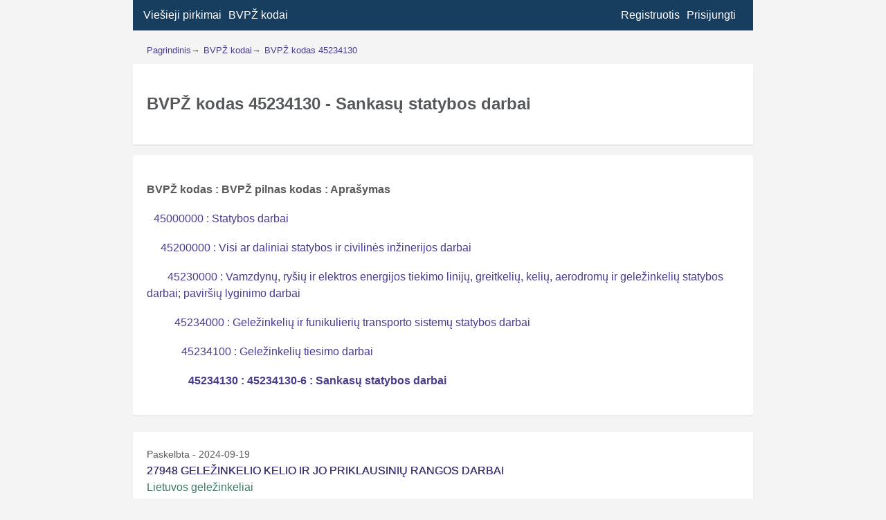

--- FILE ---
content_type: text/html; charset=UTF-8
request_url: https://verslolink.lt/bvpz-kodas/45234130/
body_size: 6534
content:
<!doctype html>
<html lang="lt-LT">
<head>
	<meta charset="UTF-8">
	<meta name="viewport" content="width=device-width, initial-scale=1">
	<link rel="profile" href="https://gmpg.org/xfn/11">
	<link href="https://fonts.googleapis.com/css?family=Roboto&display=swap&subset=latin-ext" rel="stylesheet">
	<link rel="preconnect" href="https://fonts.gstatic.com">
<link href="https://fonts.googleapis.com/css2?family=Barlow+Condensed:wght@500&family=Unica+One&display=swap" rel="stylesheet">
	<meta name='robots' content='index, follow, max-image-preview:large, max-snippet:-1, max-video-preview:-1' />
	<style>img:is([sizes="auto" i], [sizes^="auto," i]) { contain-intrinsic-size: 3000px 1500px }</style>
	
	<!-- This site is optimized with the Yoast SEO plugin v26.8 - https://yoast.com/product/yoast-seo-wordpress/ -->
	<title>BVPŽ kodas - 45234130 - Sankasų statybos darbai</title>
	<meta name="description" content="BVPŽ kodas - 45234130. Šiuo kodu žymimi Sankasų statybos darbai. Pilnas BVPŽ kodų sąrašas" />
	<link rel="canonical" href="https://verslolink.lt/bvpz-kodas/45234130/" />
	<meta property="og:locale" content="lt_LT" />
	<meta property="og:type" content="article" />
	<meta property="og:title" content="BVPŽ kodas 45234130 ir patogus BVPŽ kodų klasifikatorius" />
	<meta property="og:description" content="BVPŽ kodas - 45234130. Šiuo kodu žymimi Sankasų statybos darbai. Pilnas BVPŽ kodų sąrašas" />
	<meta property="og:url" content="https://verslolink.lt/bvpz-kodas/45234130/" />
	<meta property="og:site_name" content="Verslo link" />
	<script type="application/ld+json" class="yoast-schema-graph">{"@context":"https://schema.org","@graph":[{"@type":"CollectionPage","@id":"https://verslolink.lt/bvpz-kodas/45234130/","url":"https://verslolink.lt/bvpz-kodas/45234130/","name":"BVPŽ kodas 45234130 ir patogus BVPŽ kodų klasifikatorius","isPartOf":{"@id":"https://verslolink.lt/#website"},"description":"BVPŽ kodas - 45234130. Šiuo kodu žymimi Sankasų statybos darbai. Pilnas BVPŽ kodų sąrašas","breadcrumb":{"@id":"https://verslolink.lt/bvpz-kodas/45234130/#breadcrumb"},"inLanguage":"lt-LT"},{"@type":"BreadcrumbList","@id":"https://verslolink.lt/bvpz-kodas/45234130/#breadcrumb","itemListElement":[{"@type":"ListItem","position":1,"name":"Home","item":"https://verslolink.lt/"},{"@type":"ListItem","position":2,"name":"45234130"}]},{"@type":"WebSite","@id":"https://verslolink.lt/#website","url":"https://verslolink.lt/","name":"Verslo link","description":"Viešieji pirkimai","potentialAction":[{"@type":"SearchAction","target":{"@type":"EntryPoint","urlTemplate":"https://verslolink.lt/?s={search_term_string}"},"query-input":{"@type":"PropertyValueSpecification","valueRequired":true,"valueName":"search_term_string"}}],"inLanguage":"lt-LT"}]}</script>
	<!-- / Yoast SEO plugin. -->


<link rel='stylesheet' id='wp-block-library-css' href='https://verslolink.lt/wp-includes/css/dist/block-library/style.min.css?ver=6.8.3' type='text/css' media='all' />
<style id='classic-theme-styles-inline-css' type='text/css'>
/*! This file is auto-generated */
.wp-block-button__link{color:#fff;background-color:#32373c;border-radius:9999px;box-shadow:none;text-decoration:none;padding:calc(.667em + 2px) calc(1.333em + 2px);font-size:1.125em}.wp-block-file__button{background:#32373c;color:#fff;text-decoration:none}
</style>
<style id='global-styles-inline-css' type='text/css'>
:root{--wp--preset--aspect-ratio--square: 1;--wp--preset--aspect-ratio--4-3: 4/3;--wp--preset--aspect-ratio--3-4: 3/4;--wp--preset--aspect-ratio--3-2: 3/2;--wp--preset--aspect-ratio--2-3: 2/3;--wp--preset--aspect-ratio--16-9: 16/9;--wp--preset--aspect-ratio--9-16: 9/16;--wp--preset--color--black: #000000;--wp--preset--color--cyan-bluish-gray: #abb8c3;--wp--preset--color--white: #ffffff;--wp--preset--color--pale-pink: #f78da7;--wp--preset--color--vivid-red: #cf2e2e;--wp--preset--color--luminous-vivid-orange: #ff6900;--wp--preset--color--luminous-vivid-amber: #fcb900;--wp--preset--color--light-green-cyan: #7bdcb5;--wp--preset--color--vivid-green-cyan: #00d084;--wp--preset--color--pale-cyan-blue: #8ed1fc;--wp--preset--color--vivid-cyan-blue: #0693e3;--wp--preset--color--vivid-purple: #9b51e0;--wp--preset--gradient--vivid-cyan-blue-to-vivid-purple: linear-gradient(135deg,rgba(6,147,227,1) 0%,rgb(155,81,224) 100%);--wp--preset--gradient--light-green-cyan-to-vivid-green-cyan: linear-gradient(135deg,rgb(122,220,180) 0%,rgb(0,208,130) 100%);--wp--preset--gradient--luminous-vivid-amber-to-luminous-vivid-orange: linear-gradient(135deg,rgba(252,185,0,1) 0%,rgba(255,105,0,1) 100%);--wp--preset--gradient--luminous-vivid-orange-to-vivid-red: linear-gradient(135deg,rgba(255,105,0,1) 0%,rgb(207,46,46) 100%);--wp--preset--gradient--very-light-gray-to-cyan-bluish-gray: linear-gradient(135deg,rgb(238,238,238) 0%,rgb(169,184,195) 100%);--wp--preset--gradient--cool-to-warm-spectrum: linear-gradient(135deg,rgb(74,234,220) 0%,rgb(151,120,209) 20%,rgb(207,42,186) 40%,rgb(238,44,130) 60%,rgb(251,105,98) 80%,rgb(254,248,76) 100%);--wp--preset--gradient--blush-light-purple: linear-gradient(135deg,rgb(255,206,236) 0%,rgb(152,150,240) 100%);--wp--preset--gradient--blush-bordeaux: linear-gradient(135deg,rgb(254,205,165) 0%,rgb(254,45,45) 50%,rgb(107,0,62) 100%);--wp--preset--gradient--luminous-dusk: linear-gradient(135deg,rgb(255,203,112) 0%,rgb(199,81,192) 50%,rgb(65,88,208) 100%);--wp--preset--gradient--pale-ocean: linear-gradient(135deg,rgb(255,245,203) 0%,rgb(182,227,212) 50%,rgb(51,167,181) 100%);--wp--preset--gradient--electric-grass: linear-gradient(135deg,rgb(202,248,128) 0%,rgb(113,206,126) 100%);--wp--preset--gradient--midnight: linear-gradient(135deg,rgb(2,3,129) 0%,rgb(40,116,252) 100%);--wp--preset--font-size--small: 13px;--wp--preset--font-size--medium: 20px;--wp--preset--font-size--large: 36px;--wp--preset--font-size--x-large: 42px;--wp--preset--spacing--20: 0.44rem;--wp--preset--spacing--30: 0.67rem;--wp--preset--spacing--40: 1rem;--wp--preset--spacing--50: 1.5rem;--wp--preset--spacing--60: 2.25rem;--wp--preset--spacing--70: 3.38rem;--wp--preset--spacing--80: 5.06rem;--wp--preset--shadow--natural: 6px 6px 9px rgba(0, 0, 0, 0.2);--wp--preset--shadow--deep: 12px 12px 50px rgba(0, 0, 0, 0.4);--wp--preset--shadow--sharp: 6px 6px 0px rgba(0, 0, 0, 0.2);--wp--preset--shadow--outlined: 6px 6px 0px -3px rgba(255, 255, 255, 1), 6px 6px rgba(0, 0, 0, 1);--wp--preset--shadow--crisp: 6px 6px 0px rgba(0, 0, 0, 1);}:where(.is-layout-flex){gap: 0.5em;}:where(.is-layout-grid){gap: 0.5em;}body .is-layout-flex{display: flex;}.is-layout-flex{flex-wrap: wrap;align-items: center;}.is-layout-flex > :is(*, div){margin: 0;}body .is-layout-grid{display: grid;}.is-layout-grid > :is(*, div){margin: 0;}:where(.wp-block-columns.is-layout-flex){gap: 2em;}:where(.wp-block-columns.is-layout-grid){gap: 2em;}:where(.wp-block-post-template.is-layout-flex){gap: 1.25em;}:where(.wp-block-post-template.is-layout-grid){gap: 1.25em;}.has-black-color{color: var(--wp--preset--color--black) !important;}.has-cyan-bluish-gray-color{color: var(--wp--preset--color--cyan-bluish-gray) !important;}.has-white-color{color: var(--wp--preset--color--white) !important;}.has-pale-pink-color{color: var(--wp--preset--color--pale-pink) !important;}.has-vivid-red-color{color: var(--wp--preset--color--vivid-red) !important;}.has-luminous-vivid-orange-color{color: var(--wp--preset--color--luminous-vivid-orange) !important;}.has-luminous-vivid-amber-color{color: var(--wp--preset--color--luminous-vivid-amber) !important;}.has-light-green-cyan-color{color: var(--wp--preset--color--light-green-cyan) !important;}.has-vivid-green-cyan-color{color: var(--wp--preset--color--vivid-green-cyan) !important;}.has-pale-cyan-blue-color{color: var(--wp--preset--color--pale-cyan-blue) !important;}.has-vivid-cyan-blue-color{color: var(--wp--preset--color--vivid-cyan-blue) !important;}.has-vivid-purple-color{color: var(--wp--preset--color--vivid-purple) !important;}.has-black-background-color{background-color: var(--wp--preset--color--black) !important;}.has-cyan-bluish-gray-background-color{background-color: var(--wp--preset--color--cyan-bluish-gray) !important;}.has-white-background-color{background-color: var(--wp--preset--color--white) !important;}.has-pale-pink-background-color{background-color: var(--wp--preset--color--pale-pink) !important;}.has-vivid-red-background-color{background-color: var(--wp--preset--color--vivid-red) !important;}.has-luminous-vivid-orange-background-color{background-color: var(--wp--preset--color--luminous-vivid-orange) !important;}.has-luminous-vivid-amber-background-color{background-color: var(--wp--preset--color--luminous-vivid-amber) !important;}.has-light-green-cyan-background-color{background-color: var(--wp--preset--color--light-green-cyan) !important;}.has-vivid-green-cyan-background-color{background-color: var(--wp--preset--color--vivid-green-cyan) !important;}.has-pale-cyan-blue-background-color{background-color: var(--wp--preset--color--pale-cyan-blue) !important;}.has-vivid-cyan-blue-background-color{background-color: var(--wp--preset--color--vivid-cyan-blue) !important;}.has-vivid-purple-background-color{background-color: var(--wp--preset--color--vivid-purple) !important;}.has-black-border-color{border-color: var(--wp--preset--color--black) !important;}.has-cyan-bluish-gray-border-color{border-color: var(--wp--preset--color--cyan-bluish-gray) !important;}.has-white-border-color{border-color: var(--wp--preset--color--white) !important;}.has-pale-pink-border-color{border-color: var(--wp--preset--color--pale-pink) !important;}.has-vivid-red-border-color{border-color: var(--wp--preset--color--vivid-red) !important;}.has-luminous-vivid-orange-border-color{border-color: var(--wp--preset--color--luminous-vivid-orange) !important;}.has-luminous-vivid-amber-border-color{border-color: var(--wp--preset--color--luminous-vivid-amber) !important;}.has-light-green-cyan-border-color{border-color: var(--wp--preset--color--light-green-cyan) !important;}.has-vivid-green-cyan-border-color{border-color: var(--wp--preset--color--vivid-green-cyan) !important;}.has-pale-cyan-blue-border-color{border-color: var(--wp--preset--color--pale-cyan-blue) !important;}.has-vivid-cyan-blue-border-color{border-color: var(--wp--preset--color--vivid-cyan-blue) !important;}.has-vivid-purple-border-color{border-color: var(--wp--preset--color--vivid-purple) !important;}.has-vivid-cyan-blue-to-vivid-purple-gradient-background{background: var(--wp--preset--gradient--vivid-cyan-blue-to-vivid-purple) !important;}.has-light-green-cyan-to-vivid-green-cyan-gradient-background{background: var(--wp--preset--gradient--light-green-cyan-to-vivid-green-cyan) !important;}.has-luminous-vivid-amber-to-luminous-vivid-orange-gradient-background{background: var(--wp--preset--gradient--luminous-vivid-amber-to-luminous-vivid-orange) !important;}.has-luminous-vivid-orange-to-vivid-red-gradient-background{background: var(--wp--preset--gradient--luminous-vivid-orange-to-vivid-red) !important;}.has-very-light-gray-to-cyan-bluish-gray-gradient-background{background: var(--wp--preset--gradient--very-light-gray-to-cyan-bluish-gray) !important;}.has-cool-to-warm-spectrum-gradient-background{background: var(--wp--preset--gradient--cool-to-warm-spectrum) !important;}.has-blush-light-purple-gradient-background{background: var(--wp--preset--gradient--blush-light-purple) !important;}.has-blush-bordeaux-gradient-background{background: var(--wp--preset--gradient--blush-bordeaux) !important;}.has-luminous-dusk-gradient-background{background: var(--wp--preset--gradient--luminous-dusk) !important;}.has-pale-ocean-gradient-background{background: var(--wp--preset--gradient--pale-ocean) !important;}.has-electric-grass-gradient-background{background: var(--wp--preset--gradient--electric-grass) !important;}.has-midnight-gradient-background{background: var(--wp--preset--gradient--midnight) !important;}.has-small-font-size{font-size: var(--wp--preset--font-size--small) !important;}.has-medium-font-size{font-size: var(--wp--preset--font-size--medium) !important;}.has-large-font-size{font-size: var(--wp--preset--font-size--large) !important;}.has-x-large-font-size{font-size: var(--wp--preset--font-size--x-large) !important;}
:where(.wp-block-post-template.is-layout-flex){gap: 1.25em;}:where(.wp-block-post-template.is-layout-grid){gap: 1.25em;}
:where(.wp-block-columns.is-layout-flex){gap: 2em;}:where(.wp-block-columns.is-layout-grid){gap: 2em;}
:root :where(.wp-block-pullquote){font-size: 1.5em;line-height: 1.6;}
</style>
<link rel='stylesheet' id='for-procurement-style-css' href='https://verslolink.lt/wp-content/themes/for-procurement/style.css?ver=1769071413' type='text/css' media='all' />
<link rel='stylesheet' id='dashicons-css' href='https://verslolink.lt/wp-includes/css/dashicons.min.css?ver=6.8.3' type='text/css' media='all' />
<script type="text/javascript" src="https://verslolink.lt/wp-includes/js/jquery/jquery.min.js?ver=3.7.1" id="jquery-core-js"></script>
<script type="text/javascript" src="https://verslolink.lt/wp-includes/js/jquery/jquery-migrate.min.js?ver=3.4.1" id="jquery-migrate-js"></script>
		<style type="text/css">
					.site-title,
			.site-description {
				position: absolute;
				clip: rect(1px, 1px, 1px, 1px);
			}
				</style>
		<link rel="icon" href="https://verslolink.lt/wp-content/uploads/2020/04/cropped-icon-1-32x32.png" sizes="32x32" />
<link rel="icon" href="https://verslolink.lt/wp-content/uploads/2020/04/cropped-icon-1-192x192.png" sizes="192x192" />
<link rel="apple-touch-icon" href="https://verslolink.lt/wp-content/uploads/2020/04/cropped-icon-1-180x180.png" />
<meta name="msapplication-TileImage" content="https://verslolink.lt/wp-content/uploads/2020/04/cropped-icon-1-270x270.png" />
	<script data-ad-client="ca-pub-2505365827265152" async src="https://pagead2.googlesyndication.com/pagead/js/adsbygoogle.js"></script>
</head>
<body class="archive tax-bvpz-kodas term-7547 wp-theme-for-procurement hfeed no-sidebar">
<div id="page" class="site">
	<header id="masthead" class="site-header">
		<nav id="site-navigation" class="main-navigation">
			<button class="menu-toggle" aria-controls="primary-menu" aria-expanded="false"></button>
			<div class="menu-menu-1-container"><ul id="primary-menu" class="menu"><li id="menu-item-8" class="menu-item menu-item-type-post_type menu-item-object-page menu-item-home menu-item-8"><a href="https://verslolink.lt/" title="Viešųjų pirkimų paieška">Viešieji pirkimai</a></li>
<li id="menu-item-4219" class="menu-item menu-item-type-post_type menu-item-object-page menu-item-4219"><a href="https://verslolink.lt/bvpz-kodai/" title="BVPŽ kodų paieška">BVPŽ kodai</a></li>
<li class="user_m"></li><li class="user_m"><a href="https://verslolink.lt/prisijungti">Prisijungti</a></li><li class="user_m"><a href="https://verslolink.lt/registruotis">Registruotis</a></li></ul></div>		</nav><!-- #site-navigation -->
	</header><!-- #masthead -->
	
	<div id="content" class="site-content"><nav aria-label="Breadcrumb" id="breadcrumb-wrapper"><ol id="breadcrumb" itemscope="" itemtype="https://schema.org/BreadcrumbList"><li itemprop="itemListElement" itemscope="" itemtype="https://schema.org/ListItem"><a itemprop="item" href="https://verslolink.lt" id="breadcrumb_home_link"><span itemprop="name">Pagrindinis</span></a><meta itemprop="position" content="1"></li><span class="separator" aria-hidden="true"> &rarr;  </span><li itemprop="itemListElement" itemscope="" itemtype="https://schema.org/ListItem"><a itemprop="item" href="https://verslolink.lt/bvpz-kodai" class="title"><span itemprop="name">BVPŽ kodai</span></a><meta itemprop="position" content="2"></li><span class="separator" aria-hidden="true"> &rarr; </span><li itemprop="itemListElement" itemscope="" itemtype="https://schema.org/ListItem"><a itemprop="item" href="https://verslolink.lt/bvpz-kodas/45234130" class="title"><span itemprop="name">BVPŽ kodas 45234130</span></a><meta itemprop="position" content="3"></li></ol></nav>
<div id="primary" class="content-area">
	<main id="main" class="site-main">
		<header class="page-header main-style-wrapper">
			<h1>BVPŽ kodas 45234130 - Sankasų statybos darbai</h1>		</header><!-- .page-header -->
		<div>
		
	
		
<div id="results">

<p><strong>BVPŽ kodas : BVPŽ pilnas kodas : Aprašymas</strong></p><p><a href="https://verslolink.lt/bvpz-kodas/45000000/" class="cpv-1">45000000 : Statybos darbai</a></p><p><a href="https://verslolink.lt/bvpz-kodas/45200000/" class="cpv-2">45200000 : Visi ar daliniai statybos ir civilinės inžinerijos darbai</a></p><p><a href="https://verslolink.lt/bvpz-kodas/45230000/" class="cpv-3">45230000 : Vamzdynų, ryšių ir elektros energijos tiekimo linijų, greitkelių, kelių, aerodromų ir geležinkelių statybos darbai; paviršių lyginimo darbai</a></p><p><a href="https://verslolink.lt/bvpz-kodas/45234000/" class="cpv-4">45234000 : Geležinkelių ir funikulierių transporto sistemų statybos darbai</a></p><p><a href="https://verslolink.lt/bvpz-kodas/45234100/" class="cpv-5">45234100 : Geležinkelių tiesimo darbai</a></p><p><a href="https://verslolink.lt/bvpz-kodas/45234130/" class="cpv-6"><strong>45234130 : 45234130-6 : Sankasų statybos darbai</strong></a></p>	</div>	
	<div>
			</div>

	


<article id="pirkimas-367317" >
	<header class="entry-header">

    <span style="font-size:14px;">Paskelbta - 2024-09-19</span><h4 class="entry-title"><a href="https://verslolink.lt/pirkimas/27948-gelezinkelio-kelio-ir-jo-priklausiniu-rangos-darbai-738907/" rel="bookmark">27948 GELEŽINKELIO KELIO IR JO PRIKLAUSINIŲ RANGOS DARBAI</a></h4><span class="company-title">Lietuvos geležinkeliai</span>
				<div class="entry-meta">
					</div><!-- .entry-meta -->
			</header><!-- .entry-header -->

	
	<div class="entry-summary">
		<div><span class="dashicons dashicons-clock"></span><span>Galioja iki 2029-10-22</span></div>	</div><!-- .entry-summary -->

	<footer class="entry-footer">
			</footer><!-- .entry-footer -->
</article><!-- #post-367317 -->



<article id="pirkimas-326793" >
	<header class="entry-header">

    <span style="font-size:14px;">Paskelbta - 2023-08-05</span><h4 class="entry-title"><a href="https://verslolink.lt/pirkimas/23878-gelezinkeliu-keliu-ir-priklausiniu-paprastojo-remonto-rangos-darbai-682854/" rel="bookmark">23878 Geležinkelių kelių ir priklausinių paprastojo remonto rangos darbai</a></h4><span class="company-title">AB &quot;Lietuvos geležinkeliai&quot;</span>
				<div class="entry-meta">
					</div><!-- .entry-meta -->
			</header><!-- .entry-header -->

	
	<div class="entry-summary">
		<div><span class="dashicons dashicons-clock"></span><span>Galioja iki 2028-07-19 14:00:00</span></div>	</div><!-- .entry-summary -->

	<footer class="entry-footer">
			</footer><!-- .entry-footer -->
</article><!-- #post-326793 -->



<article id="pirkimas-253986" >
	<header class="entry-header">

    <span style="font-size:14px;">Paskelbta - 2021-11-28</span><h4 class="entry-title"><a href="https://verslolink.lt/pirkimas/nr-19596-gelezinkelio-kelio-ir-jo-priklausiniu-rangos-darbu-pirkimas-576026/" rel="bookmark">Nr. 19596 Geležinkelio kelio ir jo priklausinių rangos darbų pirkimas</a></h4><span class="company-title">AB &quot;Lietuvos geležinkeliai&quot;</span>
				<div class="entry-meta">
					</div><!-- .entry-meta -->
			</header><!-- .entry-header -->

	
	<div class="entry-summary">
		<div><span class="dashicons dashicons-clock"></span><span>Galioja iki 2026-12-30 14:00:00</span></div>	</div><!-- .entry-summary -->

	<footer class="entry-footer">
			</footer><!-- .entry-footer -->
</article><!-- #post-253986 -->



<article id="pirkimas-246551" >
	<header class="entry-header">

    <span style="font-size:14px;">Paskelbta - 2021-10-31</span><h4 class="entry-title"><a href="https://verslolink.lt/pirkimas/nr-18975-gelezinkelio-kelio-ir-jo-priklausiniu-rangos-darbu-pirkimas-570394/" rel="bookmark">Nr. 18975 GELEŽINKELIO KELIO IR JO PRIKLAUSINIŲ RANGOS DARBŲ PIRKIMAS</a></h4><span class="company-title">AB &quot;Lietuvos geležinkeliai&quot;</span>
				<div class="entry-meta">
					</div><!-- .entry-meta -->
			</header><!-- .entry-header -->

	
	<div class="entry-summary">
		<div><span class="dashicons dashicons-clock"></span><span>Galioja iki 2026-12-02 14:00:00</span></div>	</div><!-- .entry-summary -->

	<footer class="entry-footer">
			</footer><!-- .entry-footer -->
</article><!-- #post-246551 -->



<article id="pirkimas-5416" >
	<header class="entry-header">

    <span style="font-size:14px;">Paskelbta - 2019-02-08</span><h4 class="entry-title"><a href="https://verslolink.lt/pirkimas/gelezinkeliu-tiltu-ir-pralaidu-rekonstravimo-ir-remonto-darbu-pirkimas-420397/" rel="bookmark">GELEŽINKELIŲ TILTŲ IR PRALAIDŲ REKONSTRAVIMO IR REMONTO DARBŲ PIRKIMAS</a></h4><span class="company-title">AB &quot;Lietuvos geležinkeliai&quot;</span>
				<div class="entry-meta">
					</div><!-- .entry-meta -->
			</header><!-- .entry-header -->

	
	<div class="entry-summary">
		<div><span class="dashicons dashicons-clock"></span><span>Galioja iki 2022-02-12 14:00:00</span></div>	</div><!-- .entry-summary -->

	<footer class="entry-footer">
			</footer><!-- .entry-footer -->
</article><!-- #post-5416 -->

	</main><!-- #main -->
</div><!-- #primary -->


	</div><!-- #content -->

	<footer id="colophon" class="site-footer">
		<div class="site-info">
				Turite klausimų ar pasiūlymų? Rašykite el. paštu 			<a href="mailto:info@verslolink.lt">
				info@verslolink.lt			</a>
			<span class="sep">|</span>
			<a href="/apie">
				Apie projektą			</a>
						<span class="sep"></span>
			</div><!-- .site-info -->
	</footer><!-- #colophon -->
</div><!-- #page -->
<script type="speculationrules">
{"prefetch":[{"source":"document","where":{"and":[{"href_matches":"\/*"},{"not":{"href_matches":["\/wp-*.php","\/wp-admin\/*","\/wp-content\/uploads\/*","\/wp-content\/*","\/wp-content\/plugins\/*","\/wp-content\/themes\/for-procurement\/*","\/*\\?(.+)"]}},{"not":{"selector_matches":"a[rel~=\"nofollow\"]"}},{"not":{"selector_matches":".no-prefetch, .no-prefetch a"}}]},"eagerness":"conservative"}]}
</script>
<script type="text/javascript" src="https://verslolink.lt/wp-content/themes/for-procurement/js/navigation.js?ver=20151215" id="for-procurement-navigation-js"></script>
<script type="text/javascript" src="https://verslolink.lt/wp-content/themes/for-procurement/js/skip-link-focus-fix.js?ver=20151215" id="for-procurement-skip-link-focus-fix-js"></script>
<script type="text/javascript" src="https://verslolink.lt/wp-content/themes/for-procurement/js/multiselect.js?ver=1.0.0" id="multiselect-js"></script>
<script type="text/javascript" src="https://verslolink.lt/wp-content/themes/for-procurement/js/scripts.js?ver=20151215" id="for-procurement-scripts-js"></script>
<!-- Global site tag (gtag.js) - Google Analytics -->
<script data-ad-client="ca-pub-2505365827265152" async src="https://pagead2.googlesyndication.com/pagead/js/adsbygoogle.js"></script>
<script async src="https://www.googletagmanager.com/gtag/js?id=UA-91485157-1"></script>
<script>
  window.dataLayer = window.dataLayer || [];
  function gtag(){dataLayer.push(arguments);}
  gtag('js', new Date());

  gtag('config', 'UA-91485157-1');
</script>

</body>
</html>


--- FILE ---
content_type: text/html; charset=utf-8
request_url: https://www.google.com/recaptcha/api2/aframe
body_size: 267
content:
<!DOCTYPE HTML><html><head><meta http-equiv="content-type" content="text/html; charset=UTF-8"></head><body><script nonce="ehqK_CjWQXrKbfVPusaHoQ">/** Anti-fraud and anti-abuse applications only. See google.com/recaptcha */ try{var clients={'sodar':'https://pagead2.googlesyndication.com/pagead/sodar?'};window.addEventListener("message",function(a){try{if(a.source===window.parent){var b=JSON.parse(a.data);var c=clients[b['id']];if(c){var d=document.createElement('img');d.src=c+b['params']+'&rc='+(localStorage.getItem("rc::a")?sessionStorage.getItem("rc::b"):"");window.document.body.appendChild(d);sessionStorage.setItem("rc::e",parseInt(sessionStorage.getItem("rc::e")||0)+1);localStorage.setItem("rc::h",'1769071415500');}}}catch(b){}});window.parent.postMessage("_grecaptcha_ready", "*");}catch(b){}</script></body></html>

--- FILE ---
content_type: application/x-javascript
request_url: https://verslolink.lt/wp-content/themes/for-procurement/js/scripts.js?ver=20151215
body_size: -82
content:
jQuery(document).ready(function($) {
    // Use event delegation to handle the click event for dynamically added elements
    $(document).on('click', '#test-id', function() {
       console.log('Text copied to clipboard!');
    });
	console.log('Text');
});

--- FILE ---
content_type: application/x-javascript
request_url: https://verslolink.lt/wp-content/themes/for-procurement/js/multiselect.js?ver=1.0.0
body_size: 400
content:
/**
 * Multiselect Functionality
 * Handles the custom dropdown with checkboxes for city and BVPZ code selection
 */
(function(){
  function initMultiselect(root){
    var toggle = root.querySelector('.multiselect-toggle');
    var panel = root.querySelector('.multiselect-panel');
    var filter = root.querySelector('.multiselect-filter');
    var hidden = root.querySelector('input[type="hidden"]');
    var checkboxes = Array.prototype.slice.call(root.querySelectorAll('input[type="checkbox"]'));
    var text = root.querySelector('.multiselect-toggle-text');
    var placeholder = root.getAttribute('data-placeholder') || 'Select items';

    function updateToggleText(){
      var selected = checkboxes.filter(function(cb){ return cb.checked; }).map(function(cb){ return cb.value; });
      if(selected.length === 0){ text.textContent = placeholder; }
      else if(selected.length === 1){ text.textContent = selected[0]; }
      else { text.textContent = selected[0] + ' +' + (selected.length - 1); }
    }
    
    function writeHidden(){
      var selected = checkboxes.filter(function(cb){ return cb.checked; }).map(function(cb){ return cb.value; });
      hidden.value = selected.join(',');
      updateToggleText();
    }
    
    toggle.addEventListener('click', function(){
      var expanded = toggle.getAttribute('aria-expanded') === 'true';
      toggle.setAttribute('aria-expanded', (!expanded).toString());
      panel.hidden = expanded;
      if(!expanded){ filter.focus(); }
    });
    
    document.addEventListener('click', function(e){
      if(!root.contains(e.target)){
        panel.hidden = true; 
        toggle.setAttribute('aria-expanded','false');
      }
    });
    
    filter.addEventListener('input', function(){
      var q = filter.value.toLowerCase();
      Array.prototype.forEach.call(root.querySelectorAll('.multiselect-options li'), function(li){
        var name = li.getAttribute('data-name') || '';
        li.style.display = name.indexOf(q) !== -1 ? '' : 'none';
      });
    });
    
    var apply = root.querySelector('.apply');
    var clear = root.querySelector('.clear');
    
    if(apply){ 
      apply.addEventListener('click', function(){ 
        writeHidden(); 
        panel.hidden = true; 
        toggle.setAttribute('aria-expanded','false'); 
      }); 
    }
    
    if(clear){ 
      clear.addEventListener('click', function(){ 
        checkboxes.forEach(function(cb){ cb.checked = false; }); 
        writeHidden(); 
        filter.value=''; 
        Array.prototype.forEach.call(root.querySelectorAll('.multiselect-options li'), function(li){ 
          li.style.display=''; 
        }); 
      }); 
    }
    
    checkboxes.forEach(function(cb){ 
      cb.addEventListener('change', function(){ 
        /* live update optional */ 
      }); 
    });
    
    updateToggleText();
  }
  
  document.addEventListener('DOMContentLoaded', function(){
    Array.prototype.forEach.call(document.querySelectorAll('.multiselect'), initMultiselect);
  });
})();
